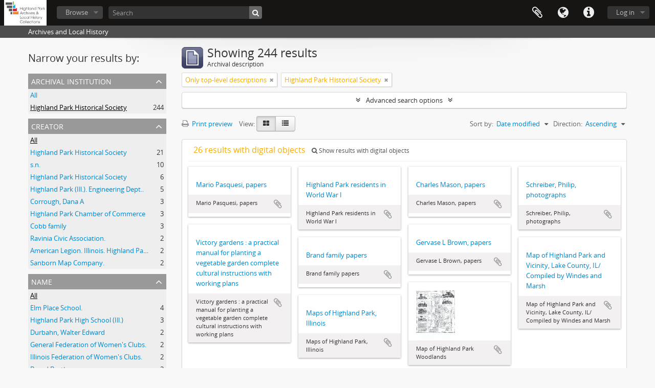

--- FILE ---
content_type: text/html; charset=utf-8
request_url: http://highlandparkhistory.libraryhost.com/index.php/informationobject/browse?repos=312&sf_culture=en&view=card&sort=lastUpdated&sortDir=asc
body_size: 8053
content:
<!DOCTYPE html>
<html lang="en" dir="ltr">
  <head>
    <meta http-equiv="Content-Type" content="text/html; charset=utf-8" />
<meta http-equiv="X-Ua-Compatible" content="IE=edge,chrome=1" />
    <meta name="title" content="Highland Park History" />
<meta name="description" content="Archives and Local History" />
<meta name="viewport" content="initial-scale=1.0, user-scalable=no" />
    <title>Highland Park History</title>
    <link rel="shortcut icon" href="/favicon.ico"/>
    <link href="/plugins/sfDrupalPlugin/vendor/drupal/misc/ui/ui.all.css" media="screen" rel="stylesheet" type="text/css" />
<link media="all" href="/plugins/arDominionPlugin/css/main.css" rel="stylesheet" type="text/css" />
<link media="all" href="/plugins/arCustomThemePlugin/css/style.css" rel="stylesheet" type="text/css" />
            <script src="/vendor/jquery.js" type="text/javascript"></script>
<script src="/plugins/sfDrupalPlugin/vendor/drupal/misc/drupal.js" type="text/javascript"></script>
<script src="/vendor/yui/yahoo-dom-event/yahoo-dom-event.js" type="text/javascript"></script>
<script src="/vendor/yui/element/element-min.js" type="text/javascript"></script>
<script src="/vendor/yui/button/button-min.js" type="text/javascript"></script>
<script src="/vendor/yui/container/container_core-min.js" type="text/javascript"></script>
<script src="/vendor/yui/menu/menu-min.js" type="text/javascript"></script>
<script src="/vendor/modernizr.js" type="text/javascript"></script>
<script src="/vendor/jquery-ui.js" type="text/javascript"></script>
<script src="/vendor/jquery.ui.resizable.min.js" type="text/javascript"></script>
<script src="/vendor/jquery.expander.js" type="text/javascript"></script>
<script src="/vendor/jquery.masonry.js" type="text/javascript"></script>
<script src="/vendor/jquery.imagesloaded.js" type="text/javascript"></script>
<script src="/vendor/bootstrap/js/bootstrap.js" type="text/javascript"></script>
<script src="/vendor/URI.js" type="text/javascript"></script>
<script src="/vendor/meetselva/attrchange.js" type="text/javascript"></script>
<script src="/js/qubit.js" type="text/javascript"></script>
<script src="/js/treeView.js" type="text/javascript"></script>
<script src="/js/clipboard.js" type="text/javascript"></script>
<script src="/plugins/sfDrupalPlugin/vendor/drupal/misc/jquery.once.js" type="text/javascript"></script>
<script src="/plugins/sfDrupalPlugin/vendor/drupal/misc/ui/ui.datepicker.js" type="text/javascript"></script>
<script src="/vendor/yui/connection/connection-min.js" type="text/javascript"></script>
<script src="/vendor/yui/datasource/datasource-min.js" type="text/javascript"></script>
<script src="/vendor/yui/autocomplete/autocomplete-min.js" type="text/javascript"></script>
<script src="/js/autocomplete.js" type="text/javascript"></script>
<script src="/js/dominion.js" type="text/javascript"></script>
  <script type="text/javascript">
//<![CDATA[
jQuery.extend(Qubit, {"relativeUrlRoot":""});
//]]>
</script></head>
  <body class="yui-skin-sam informationobject browse">

    


<header id="top-bar">

      <a id="logo" rel="home" href="/index.php/" title=""><img alt="AtoM" src="/images/logo.png" /></a>  
  
  <nav>

    
  <div id="user-menu">
    <button class="top-item top-dropdown" data-toggle="dropdown" data-target="#"
      aria-expanded="false">
        Log in    </button>

    <div class="top-dropdown-container">

      <div class="top-dropdown-arrow">
        <div class="arrow"></div>
      </div>

      <div class="top-dropdown-header">
        <h2>Have an account?</h2>
      </div>

      <div class="top-dropdown-body">

        <form action="/index.php/user/login" method="post">
          <input type="hidden" name="next" value="http://highlandparkhistory.libraryhost.com/index.php/informationobject/browse?repos=312&amp;sf_culture=en&amp;view=card&amp;sort=lastUpdated&amp;sortDir=asc" id="next" />
          <div class="form-item form-item-email">
  <label for="email">Email <span class="form-required" title="This field is required.">*</span></label>
  <input type="text" name="email" id="email" />
  
</div>

          <div class="form-item form-item-password">
  <label for="password">Password <span class="form-required" title="This field is required.">*</span></label>
  <input type="password" name="password" autocomplete="off" id="password" />
  
</div>

          <button type="submit">Log in</button>

        </form>

      </div>

      <div class="top-dropdown-bottom"></div>

    </div>
  </div>


    <div id="quick-links-menu" data-toggle="tooltip" data-title="Quick links">

  <button class="top-item" data-toggle="dropdown" data-target="#" aria-expanded="false">Quick links</button>

  <div class="top-dropdown-container">

    <div class="top-dropdown-arrow">
      <div class="arrow"></div>
    </div>

    <div class="top-dropdown-header">
      <h2>Quick links</h2>
    </div>

    <div class="top-dropdown-body">
      <ul>
                              <li><a href="http://www.highlandparkhistory.com" title="www.highlandparkhistory.com">www.highlandparkhistory.com</a></li>
                                        <li><a href="/index.php/" title="Home">Home</a></li>
                                        <li><a href="/index.php/about" title="About">About</a></li>
                                        <li><a href="http://ica-atom.org/doc/index.php?title=User_manual" title="Help">Help</a></li>
                                                                                              <li><a href="/index.php/privacy" title="Privacy Policy">Privacy Policy</a></li>
                        </ul>
    </div>

    <div class="top-dropdown-bottom"></div>

  </div>

</div>

          <div id="language-menu" data-toggle="tooltip" data-title="Language">

  <button class="top-item" data-toggle="dropdown" data-target="#" aria-expanded="false">Language</button>

  <div class="top-dropdown-container">

    <div class="top-dropdown-arrow">
      <div class="arrow"></div>
    </div>

    <div class="top-dropdown-header">
      <h2>Language</h2>
    </div>

    <div class="top-dropdown-body">
      <ul>
                  <li class="active">
            <a href="/index.php/informationobject/browse?sf_culture=en&amp;repos=312&amp;view=card&amp;sort=lastUpdated&amp;sortDir=asc" title="English">English</a>          </li>
              </ul>
    </div>

    <div class="top-dropdown-bottom"></div>

  </div>

</div>
    
    <div id="clipboard-menu" data-toggle="tooltip" data-title="Clipboard" data-clipboard-status-url="/index.php/user/clipboardStatus" data-alert-message="Note: clipboard items unclipped in this page will be removed from the clipboard when the page is refreshed. You can re-select them now, or reload the page to remove them completely. Using the sort or print preview buttons will also cause a page reload - so anything currently deselected will be lost!">

  <button class="top-item" data-toggle="dropdown" data-target="#" aria-expanded="false">
    Clipboard  </button>

  <div class="top-dropdown-container">

    <div class="top-dropdown-arrow">
      <div class="arrow"></div>
    </div>

    <div class="top-dropdown-header">
      <h2>Clipboard</h2>
      <span id="count-block" data-information-object-label="Archival description" data-actor-object-label="Authority record" data-repository-object-label="Archival institution"></span>
    </div>

    <div class="top-dropdown-body">
      <ul>
        <li class="leaf" id="node_clearClipboard"><a href="/index.php/user/clipboardClear" title="Clear all selections">Clear all selections</a></li><li class="leaf" id="node_goToClipboard"><a href="/index.php/user/clipboard" title="Go to clipboard">Go to clipboard</a></li><li class="leaf" id="node_loadClipboard"><a href="/index.php/user/clipboardLoad" title="Load clipboard">Load clipboard</a></li><li class="leaf" id="node_saveClipboard"><a href="/index.php/user/clipboardSave" title="Save clipboard">Save clipboard</a></li>      </ul>
    </div>

    <div class="top-dropdown-bottom"></div>

  </div>

</div>

    
  </nav>

  <div id="search-bar">

    <div id="browse-menu">

  <button class="top-item top-dropdown" data-toggle="dropdown" data-target="#" aria-expanded="false">Browse</button>

  <div class="top-dropdown-container top-dropdown-container-right">

    <div class="top-dropdown-arrow">
      <div class="arrow"></div>
    </div>

    <div class="top-dropdown-header">
      <h2>Browse</h2>
    </div>

    <div class="top-dropdown-body">
      <ul>
        <li class="active leaf" id="node_browseInformationObjects"><a href="/index.php/informationobject/browse" title="Archival Descriptions">Archival Descriptions</a></li><li class="leaf" id="node_browseActors"><a href="/index.php/actor/browse" title="Names">Names</a></li><li class="leaf" id="node_browseSubjects"><a href="/index.php/taxonomy/index/id/35" title="Subjects">Subjects</a></li><li class="leaf" id="node_browseDigitalObjects"><a href="/index.php/informationobject/browse?view=card&amp;onlyMedia=1&amp;topLod=0" title="Digital Objects">Digital Objects</a></li><li class="leaf" id="node_browseRepository"><a href="/index.php/repository/browse" title="Repository">Repository</a></li>      </ul>
    </div>

    <div class="top-dropdown-bottom"></div>

  </div>

</div>

    <div id="search-form-wrapper" role="search">

  <h2>Search</h2>

  <form action="/index.php/informationobject/browse" data-autocomplete="/index.php/search/autocomplete" autocomplete="off">

    <input type="hidden" name="topLod" value="0"/>
    <input type="hidden" name="sort" value="relevance"/>

          <input type="text" name="query" value="" placeholder="Search"/>
    
    <button><span>Search</span></button>

    <div id="search-realm" class="search-popover">

      
        <div>
          <label>
                          <input name="repos" type="radio" value checked="checked" data-placeholder="Search">
                        Global search          </label>
        </div>

        
        
      
      <div class="search-realm-advanced">
        <a href="/index.php/informationobject/browse?showAdvanced=1&topLod=0">
          Advanced search&nbsp;&raquo;
        </a>
      </div>

    </div>

  </form>

</div>

  </div>

  
</header>

  <div id="site-slogan">
    <div class="container">
      <div class="row">
        <div class="span12">
          <span>Archives and Local History</span>
        </div>
      </div>
    </div>
  </div>

    
    <div id="wrapper" class="container" role="main">

      
        
      <div class="row">

        <div class="span3">

          <div id="sidebar">

            
    <section id="facets">

      <div class="visible-phone facets-header">
        <a class="x-btn btn-wide">
          <i class="fa fa-filter"></i>
          Filters        </a>
      </div>

      <div class="content">

        
        <h2>Narrow your results by:</h2>

        
        
                  
<section class="facet open">
  <div class="facet-header">
    <h3><a href="#" aria-expanded="1">Archival institution</a></h3>
  </div>

  <div class="facet-body" id="#facet-repository">
    <ul>

      
              <li >
          <a title="All" href="/index.php/informationobject/browse?sf_culture=en&amp;view=card&amp;sort=lastUpdated&amp;sortDir=asc">All</a>        </li>
      
              
        <li class="active">
          <a title="Highland Park Historical Society" href="/index.php/informationobject/browse?repos=312&amp;sf_culture=en&amp;view=card&amp;sort=lastUpdated&amp;sortDir=asc">Highland Park Historical Society<span>, 244 results</span></a>          <span class="facet-count" aria-hidden="true">244</span>
        </li>
      
    </ul>
  </div>
</section>
        
        
<section class="facet ">
  <div class="facet-header">
    <h3><a href="#" aria-expanded="">Creator</a></h3>
  </div>

  <div class="facet-body" id="#facet-names">
    <ul>

      
              <li class="active">
          <a title="All" href="/index.php/informationobject/browse?repos=312&amp;sf_culture=en&amp;view=card&amp;sort=lastUpdated&amp;sortDir=asc">All</a>        </li>
      
              
        <li >
          <a title="Highland Park Historical Society" href="/index.php/informationobject/browse?creators=312&amp;repos=312&amp;sf_culture=en&amp;view=card&amp;sort=lastUpdated&amp;sortDir=asc">Highland Park Historical Society<span>, 21 results</span></a>          <span class="facet-count" aria-hidden="true">21</span>
        </li>
              
        <li >
          <a title="s.n." href="/index.php/informationobject/browse?creators=6269&amp;repos=312&amp;sf_culture=en&amp;view=card&amp;sort=lastUpdated&amp;sortDir=asc">s.n.<span>, 10 results</span></a>          <span class="facet-count" aria-hidden="true">10</span>
        </li>
              
        <li >
          <a title="Highland Park Historical Society" href="/index.php/informationobject/browse?creators=8903&amp;repos=312&amp;sf_culture=en&amp;view=card&amp;sort=lastUpdated&amp;sortDir=asc">Highland Park Historical Society<span>, 6 results</span></a>          <span class="facet-count" aria-hidden="true">6</span>
        </li>
              
        <li >
          <a title="Highland Park (Ill.). Engineering Dept.." href="/index.php/informationobject/browse?creators=3515&amp;repos=312&amp;sf_culture=en&amp;view=card&amp;sort=lastUpdated&amp;sortDir=asc">Highland Park (Ill.). Engineering Dept..<span>, 5 results</span></a>          <span class="facet-count" aria-hidden="true">5</span>
        </li>
              
        <li >
          <a title="Corrough, Dana A" href="/index.php/informationobject/browse?creators=2730&amp;repos=312&amp;sf_culture=en&amp;view=card&amp;sort=lastUpdated&amp;sortDir=asc">Corrough, Dana A<span>, 3 results</span></a>          <span class="facet-count" aria-hidden="true">3</span>
        </li>
              
        <li >
          <a title="Highland Park Chamber of Commerce" href="/index.php/informationobject/browse?creators=6018&amp;repos=312&amp;sf_culture=en&amp;view=card&amp;sort=lastUpdated&amp;sortDir=asc">Highland Park Chamber of Commerce<span>, 3 results</span></a>          <span class="facet-count" aria-hidden="true">3</span>
        </li>
              
        <li >
          <a title="Cobb family" href="/index.php/informationobject/browse?creators=6611&amp;repos=312&amp;sf_culture=en&amp;view=card&amp;sort=lastUpdated&amp;sortDir=asc">Cobb family<span>, 3 results</span></a>          <span class="facet-count" aria-hidden="true">3</span>
        </li>
              
        <li >
          <a title="Ravinia Civic Association." href="/index.php/informationobject/browse?creators=930&amp;repos=312&amp;sf_culture=en&amp;view=card&amp;sort=lastUpdated&amp;sortDir=asc">Ravinia Civic Association.<span>, 2 results</span></a>          <span class="facet-count" aria-hidden="true">2</span>
        </li>
              
        <li >
          <a title="American Legion. Illinois. Highland Park Dumaresq Spencer Post No. 145." href="/index.php/informationobject/browse?creators=2212&amp;repos=312&amp;sf_culture=en&amp;view=card&amp;sort=lastUpdated&amp;sortDir=asc">American Legion. Illinois. Highland Park Dumaresq Spencer Post No. 145.<span>, 2 results</span></a>          <span class="facet-count" aria-hidden="true">2</span>
        </li>
              
        <li >
          <a title="Sanborn Map Company." href="/index.php/informationobject/browse?creators=2741&amp;repos=312&amp;sf_culture=en&amp;view=card&amp;sort=lastUpdated&amp;sortDir=asc">Sanborn Map Company.<span>, 2 results</span></a>          <span class="facet-count" aria-hidden="true">2</span>
        </li>
      
    </ul>
  </div>
</section>

        
<section class="facet ">
  <div class="facet-header">
    <h3><a href="#" aria-expanded="">Name</a></h3>
  </div>

  <div class="facet-body" id="#facet-names">
    <ul>

      
              <li class="active">
          <a title="All" href="/index.php/informationobject/browse?repos=312&amp;sf_culture=en&amp;view=card&amp;sort=lastUpdated&amp;sortDir=asc">All</a>        </li>
      
              
        <li >
          <a title="Elm Place School." href="/index.php/informationobject/browse?names=2771&amp;repos=312&amp;sf_culture=en&amp;view=card&amp;sort=lastUpdated&amp;sortDir=asc">Elm Place School.<span>, 4 results</span></a>          <span class="facet-count" aria-hidden="true">4</span>
        </li>
              
        <li >
          <a title="Highland Park High School (Ill.)" href="/index.php/informationobject/browse?names=1029&amp;repos=312&amp;sf_culture=en&amp;view=card&amp;sort=lastUpdated&amp;sortDir=asc">Highland Park High School (Ill.)<span>, 3 results</span></a>          <span class="facet-count" aria-hidden="true">3</span>
        </li>
              
        <li >
          <a title="Durbahn, Walter Edward" href="/index.php/informationobject/browse?names=627&amp;repos=312&amp;sf_culture=en&amp;view=card&amp;sort=lastUpdated&amp;sortDir=asc">Durbahn, Walter Edward<span>, 2 results</span></a>          <span class="facet-count" aria-hidden="true">2</span>
        </li>
              
        <li >
          <a title="General Federation of Women's Clubs." href="/index.php/informationobject/browse?names=933&amp;repos=312&amp;sf_culture=en&amp;view=card&amp;sort=lastUpdated&amp;sortDir=asc">General Federation of Women's Clubs.<span>, 2 results</span></a>          <span class="facet-count" aria-hidden="true">2</span>
        </li>
              
        <li >
          <a title="Illinois Federation of Women's Clubs." href="/index.php/informationobject/browse?names=935&amp;repos=312&amp;sf_culture=en&amp;view=card&amp;sort=lastUpdated&amp;sortDir=asc">Illinois Federation of Women's Clubs.<span>, 2 results</span></a>          <span class="facet-count" aria-hidden="true">2</span>
        </li>
              
        <li >
          <a title="Brand Brothers" href="/index.php/informationobject/browse?names=6071&amp;repos=312&amp;sf_culture=en&amp;view=card&amp;sort=lastUpdated&amp;sortDir=asc">Brand Brothers<span>, 2 results</span></a>          <span class="facet-count" aria-hidden="true">2</span>
        </li>
              
        <li >
          <a title="Rosenwald, Julius, 1862-1932" href="/index.php/informationobject/browse?names=6125&amp;repos=312&amp;sf_culture=en&amp;view=card&amp;sort=lastUpdated&amp;sortDir=asc">Rosenwald, Julius, 1862-1932<span>, 2 results</span></a>          <span class="facet-count" aria-hidden="true">2</span>
        </li>
              
        <li >
          <a title="Jones, George R  (George Roberts)" href="/index.php/informationobject/browse?names=6549&amp;repos=312&amp;sf_culture=en&amp;view=card&amp;sort=lastUpdated&amp;sortDir=asc">Jones, George R  (George Roberts)<span>, 2 results</span></a>          <span class="facet-count" aria-hidden="true">2</span>
        </li>
              
        <li >
          <a title="Highland Park Building Company" href="/index.php/informationobject/browse?names=8395&amp;repos=312&amp;sf_culture=en&amp;view=card&amp;sort=lastUpdated&amp;sortDir=asc">Highland Park Building Company<span>, 2 results</span></a>          <span class="facet-count" aria-hidden="true">2</span>
        </li>
              
        <li >
          <a title="Highland Park News." href="/index.php/informationobject/browse?names=9941&amp;repos=312&amp;sf_culture=en&amp;view=card&amp;sort=lastUpdated&amp;sortDir=asc">Highland Park News.<span>, 2 results</span></a>          <span class="facet-count" aria-hidden="true">2</span>
        </li>
      
    </ul>
  </div>
</section>

        
<section class="facet ">
  <div class="facet-header">
    <h3><a href="#" aria-expanded="">Place</a></h3>
  </div>

  <div class="facet-body" id="#facet-places">
    <ul>

      
              <li class="active">
          <a title="All" href="/index.php/informationobject/browse?repos=312&amp;sf_culture=en&amp;view=card&amp;sort=lastUpdated&amp;sortDir=asc">All</a>        </li>
      
              
        <li >
          <a title="Highland Park (Ill.)" href="/index.php/informationobject/browse?places=9231&amp;repos=312&amp;sf_culture=en&amp;view=card&amp;sort=lastUpdated&amp;sortDir=asc">Highland Park (Ill.)<span>, 12 results</span></a>          <span class="facet-count" aria-hidden="true">12</span>
        </li>
              
        <li >
          <a title="Highland Park (Ill.)--Maps" href="/index.php/informationobject/browse?places=3516&amp;repos=312&amp;sf_culture=en&amp;view=card&amp;sort=lastUpdated&amp;sortDir=asc">Highland Park (Ill.)--Maps<span>, 9 results</span></a>          <span class="facet-count" aria-hidden="true">9</span>
        </li>
              
        <li >
          <a title="Highland Park (Ill.)-- History--Pictorial works." href="/index.php/informationobject/browse?places=8839&amp;repos=312&amp;sf_culture=en&amp;view=card&amp;sort=lastUpdated&amp;sortDir=asc">Highland Park (Ill.)-- History--Pictorial works.<span>, 7 results</span></a>          <span class="facet-count" aria-hidden="true">7</span>
        </li>
              
        <li >
          <a title="Highland Park (Ill)--Buildings, structures, etc." href="/index.php/informationobject/browse?places=10283&amp;repos=312&amp;sf_culture=en&amp;view=card&amp;sort=lastUpdated&amp;sortDir=asc">Highland Park (Ill)--Buildings, structures, etc.<span>, 7 results</span></a>          <span class="facet-count" aria-hidden="true">7</span>
        </li>
              
        <li >
          <a title="Highland Park (Ill.)--Maps" href="/index.php/informationobject/browse?places=9676&amp;repos=312&amp;sf_culture=en&amp;view=card&amp;sort=lastUpdated&amp;sortDir=asc">Highland Park (Ill.)--Maps<span>, 5 results</span></a>          <span class="facet-count" aria-hidden="true">5</span>
        </li>
              
        <li >
          <a title="Highland Park (Ill.)--History" href="/index.php/informationobject/browse?places=2162&amp;repos=312&amp;sf_culture=en&amp;view=card&amp;sort=lastUpdated&amp;sortDir=asc">Highland Park (Ill.)--History<span>, 4 results</span></a>          <span class="facet-count" aria-hidden="true">4</span>
        </li>
              
        <li >
          <a title="Highland Park, Illinois" href="/index.php/informationobject/browse?places=2306&amp;repos=312&amp;sf_culture=en&amp;view=card&amp;sort=lastUpdated&amp;sortDir=asc">Highland Park, Illinois<span>, 4 results</span></a>          <span class="facet-count" aria-hidden="true">4</span>
        </li>
              
        <li >
          <a title="Highland Park (Ill.)--Politics and government" href="/index.php/informationobject/browse?places=2223&amp;repos=312&amp;sf_culture=en&amp;view=card&amp;sort=lastUpdated&amp;sortDir=asc">Highland Park (Ill.)--Politics and government<span>, 3 results</span></a>          <span class="facet-count" aria-hidden="true">3</span>
        </li>
              
        <li >
          <a title="Highland Park (Ill.) -- Army and Navy Center." href="/index.php/informationobject/browse?places=2385&amp;repos=312&amp;sf_culture=en&amp;view=card&amp;sort=lastUpdated&amp;sortDir=asc">Highland Park (Ill.) -- Army and Navy Center.<span>, 3 results</span></a>          <span class="facet-count" aria-hidden="true">3</span>
        </li>
              
        <li >
          <a title="Ravinia (Ill.)" href="/index.php/informationobject/browse?places=6545&amp;repos=312&amp;sf_culture=en&amp;view=card&amp;sort=lastUpdated&amp;sortDir=asc">Ravinia (Ill.)<span>, 3 results</span></a>          <span class="facet-count" aria-hidden="true">3</span>
        </li>
      
    </ul>
  </div>
</section>

        
<section class="facet ">
  <div class="facet-header">
    <h3><a href="#" aria-expanded="">Subject</a></h3>
  </div>

  <div class="facet-body" id="#facet-subjects">
    <ul>

      
              <li class="active">
          <a title="All" href="/index.php/informationobject/browse?repos=312&amp;sf_culture=en&amp;view=card&amp;sort=lastUpdated&amp;sortDir=asc">All</a>        </li>
      
              
        <li >
          <a title="Family histories" href="/index.php/informationobject/browse?subjects=3342&amp;repos=312&amp;sf_culture=en&amp;view=card&amp;sort=lastUpdated&amp;sortDir=asc">Family histories<span>, 9 results</span></a>          <span class="facet-count" aria-hidden="true">9</span>
        </li>
              
        <li >
          <a title="Women--Illinois--Societies and Clubs" href="/index.php/informationobject/browse?subjects=8877&amp;repos=312&amp;sf_culture=en&amp;view=card&amp;sort=lastUpdated&amp;sortDir=asc">Women--Illinois--Societies and Clubs<span>, 8 results</span></a>          <span class="facet-count" aria-hidden="true">8</span>
        </li>
              
        <li >
          <a title="Architecture--Illinois--North Shore (region)--History--20th Century" href="/index.php/informationobject/browse?subjects=629&amp;repos=312&amp;sf_culture=en&amp;view=card&amp;sort=lastUpdated&amp;sortDir=asc">Architecture--Illinois--North Shore (region)--History--20th Century<span>, 7 results</span></a>          <span class="facet-count" aria-hidden="true">7</span>
        </li>
              
        <li >
          <a title="Theater Programs" href="/index.php/informationobject/browse?subjects=2418&amp;repos=312&amp;sf_culture=en&amp;view=card&amp;sort=lastUpdated&amp;sortDir=asc">Theater Programs<span>, 5 results</span></a>          <span class="facet-count" aria-hidden="true">5</span>
        </li>
              
        <li >
          <a title="Architecture--Illinois--20th Century" href="/index.php/informationobject/browse?subjects=9674&amp;repos=312&amp;sf_culture=en&amp;view=card&amp;sort=lastUpdated&amp;sortDir=asc">Architecture--Illinois--20th Century<span>, 5 results</span></a>          <span class="facet-count" aria-hidden="true">5</span>
        </li>
              
        <li >
          <a title="Family Photographs" href="/index.php/informationobject/browse?subjects=9675&amp;repos=312&amp;sf_culture=en&amp;view=card&amp;sort=lastUpdated&amp;sortDir=asc">Family Photographs<span>, 5 results</span></a>          <span class="facet-count" aria-hidden="true">5</span>
        </li>
              
        <li >
          <a title="Lantern slides--1860-1900" href="/index.php/informationobject/browse?subjects=8867&amp;repos=312&amp;sf_culture=en&amp;view=card&amp;sort=lastUpdated&amp;sortDir=asc">Lantern slides--1860-1900<span>, 4 results</span></a>          <span class="facet-count" aria-hidden="true">4</span>
        </li>
              
        <li >
          <a title="Summer theater--Illinois--Highland Park" href="/index.php/informationobject/browse?subjects=2417&amp;repos=312&amp;sf_culture=en&amp;view=card&amp;sort=lastUpdated&amp;sortDir=asc">Summer theater--Illinois--Highland Park<span>, 3 results</span></a>          <span class="facet-count" aria-hidden="true">3</span>
        </li>
              
        <li >
          <a title="World War, 1939-1945--Personal Narratives" href="/index.php/informationobject/browse?subjects=6064&amp;repos=312&amp;sf_culture=en&amp;view=card&amp;sort=lastUpdated&amp;sortDir=asc">World War, 1939-1945--Personal Narratives<span>, 3 results</span></a>          <span class="facet-count" aria-hidden="true">3</span>
        </li>
              
        <li >
          <a title="Country clubs--Illinois--Highland Park" href="/index.php/informationobject/browse?subjects=8980&amp;repos=312&amp;sf_culture=en&amp;view=card&amp;sort=lastUpdated&amp;sortDir=asc">Country clubs--Illinois--Highland Park<span>, 3 results</span></a>          <span class="facet-count" aria-hidden="true">3</span>
        </li>
      
    </ul>
  </div>
</section>

        
        
<section class="facet ">
  <div class="facet-header">
    <h3><a href="#" aria-expanded="">Level of description</a></h3>
  </div>

  <div class="facet-body" id="#facet-levelOfDescription">
    <ul>

      
              <li class="active">
          <a title="All" href="/index.php/informationobject/browse?repos=312&amp;sf_culture=en&amp;view=card&amp;sort=lastUpdated&amp;sortDir=asc">All</a>        </li>
      
              
        <li >
          <a title="Collection" href="/index.php/informationobject/browse?levels=194&amp;repos=312&amp;sf_culture=en&amp;view=card&amp;sort=lastUpdated&amp;sortDir=asc">Collection<span>, 137 results</span></a>          <span class="facet-count" aria-hidden="true">137</span>
        </li>
              
        <li >
          <a title="Item" href="/index.php/informationobject/browse?levels=198&amp;repos=312&amp;sf_culture=en&amp;view=card&amp;sort=lastUpdated&amp;sortDir=asc">Item<span>, 73 results</span></a>          <span class="facet-count" aria-hidden="true">73</span>
        </li>
              
        <li >
          <a title="File" href="/index.php/informationobject/browse?levels=197&amp;repos=312&amp;sf_culture=en&amp;view=card&amp;sort=lastUpdated&amp;sortDir=asc">File<span>, 22 results</span></a>          <span class="facet-count" aria-hidden="true">22</span>
        </li>
              
        <li >
          <a title="Series" href="/index.php/informationobject/browse?levels=195&amp;repos=312&amp;sf_culture=en&amp;view=card&amp;sort=lastUpdated&amp;sortDir=asc">Series<span>, 7 results</span></a>          <span class="facet-count" aria-hidden="true">7</span>
        </li>
              
        <li >
          <a title="Other" href="/index.php/informationobject/browse?levels=6163&amp;repos=312&amp;sf_culture=en&amp;view=card&amp;sort=lastUpdated&amp;sortDir=asc">Other<span>, 1 results</span></a>          <span class="facet-count" aria-hidden="true">1</span>
        </li>
              
        <li >
          <a title="Volume" href="/index.php/informationobject/browse?levels=6293&amp;repos=312&amp;sf_culture=en&amp;view=card&amp;sort=lastUpdated&amp;sortDir=asc">Volume<span>, 1 results</span></a>          <span class="facet-count" aria-hidden="true">1</span>
        </li>
      
    </ul>
  </div>
</section>

        
      </div>

    </section>

              <br>
            <br>
            <img src="/images/nhprc-logo.png">
          </div>

        </div>

        <div class="span9">

          <div id="main-column">

              
  <div class="multiline-header">
    <img alt="" src="/images/icons-large/icon-archival.png" />    <h1 aria-describedby="results-label">
              Showing 244 results          </h1>
    <span class="sub" id="results-label">Archival description</span>
  </div>

            
  <section class="header-options">

          <span class="search-filter">
        Only top-level descriptions                        <a href="/index.php/informationobject/browse?repos=312&sf_culture=en&view=card&sort=lastUpdated&sortDir=asc&topLod=0" class="remove-filter"><i class="fa fa-times"></i></a>
      </span>
    
      <span class="search-filter">
      Highland Park Historical Society    <a href="/index.php/informationobject/browse?sf_culture=en&view=card&sort=lastUpdated&sortDir=asc" class="remove-filter"><i class="fa fa-times"></i></a>
</span>
                            
  </section>


            
  <section class="advanced-search-section">

  <a href="#" class="advanced-search-toggle " aria-expanded="false">Advanced search options</a>

  <div class="advanced-search animateNicely" style="display: none;">

    <form name="advanced-search-form" method="get" action="/index.php/informationobject/browse">
              <input type="hidden" name="view" value="card"/>
              <input type="hidden" name="sort" value="lastUpdated"/>
      
      <p>Find results with:</p>

      <div class="criteria">

        
          
        
        
        <div class="criterion">

          <select class="boolean" name="so0">
            <option value="and">and</option>
            <option value="or">or</option>
            <option value="not">not</option>
          </select>

          <input class="query" type="text" placeholder="Search" name="sq0"/>

          <span>in</span>

          <select class="field" name="sf0">
            <option value="">Any field</option>
            <option value="title">Title</option>
                          <option value="archivalHistory">Archival history</option>
                        <option value="scopeAndContent">Scope and content</option>
            <option value="extentAndMedium">Extent and medium</option>
            <option value="subject">Subject access points</option>
            <option value="name">Name access points</option>
            <option value="place">Place access points</option>
            <option value="genre">Genre access points</option>
            <option value="identifier">Identifier</option>
            <option value="referenceCode">Reference code</option>
            <option value="digitalObjectTranscript">Digital object text</option>
            <option value="findingAidTranscript">Finding aid text</option>
            <option value="creator">Creator</option>
            <option value="allExceptFindingAidTranscript">Any field except finding aid text</option>
          </select>

          <a href="#" class="delete-criterion"><i class="fa fa-times"></i></a>

        </div>

        <div class="add-new-criteria">
          <div class="btn-group">
            <a class="btn dropdown-toggle" data-toggle="dropdown" href="#">
              Add new criteria<span class="caret"></span>
            </a>
            <ul class="dropdown-menu">
              <li><a href="#" id="add-criterion-and">And</a></li>
              <li><a href="#" id="add-criterion-or">Or</a></li>
              <li><a href="#" id="add-criterion-not">Not</a></li>
            </ul>
          </div>
        </div>

      </div>

      <p>Limit results to:</p>

      <div class="criteria">

                  <div class="filter-row">
            <div class="filter">
              <div class="form-item form-item-repos">
  <label for="repos">Repository</label>
  <select name="repos" id="repos">
<option value=""></option>
<option value="35093">Highland Park City Hall</option>
<option value="312" selected="selected">Highland Park Historical Society</option>
<option value="22538">Highland Park Public Library</option>
</select>
  
</div>
            </div>
          </div>
        
        <div class="filter-row">
          <div class="filter">
            <label for="collection">Top-level description</label>            <select name="collection" class="form-autocomplete" id="collection">

</select>            <input class="list" type="hidden" value="/index.php/informationobject/autocomplete?parent=1&filterDrafts=1"/>
          </div>
        </div>

      </div>

      <p>Filter results by:</p>

      <div class="criteria">

        <div class="filter-row triple">

          <div class="filter-left">
            <div class="form-item form-item-levels">
  <label for="levels">Level of description</label>
  <select name="levels" id="levels">
<option value="" selected="selected"></option>
<option value="194">Collection</option>
<option value="197">File</option>
<option value="34964">Fonds</option>
<option value="198">Item</option>
<option value="6163">Other</option>
<option value="1042">recordgrp</option>
<option value="195">Series</option>
<option value="193">Subfonds</option>
<option value="1046">subgrp</option>
<option value="196">Subseries</option>
<option value="6293">Volume</option>
</select>
  
</div>
          </div>

          <div class="filter-center">
            <div class="form-item form-item-onlyMedia">
  <label for="onlyMedia">Digital object available</label>
  <select name="onlyMedia" id="onlyMedia">
<option value="" selected="selected"></option>
<option value="1">Yes</option>
<option value="0">No</option>
</select>
  
</div>
          </div>

          <div class="filter-right">
            <div class="form-item form-item-findingAidStatus">
  <label for="findingAidStatus">Finding aid</label>
  <select name="findingAidStatus" id="findingAidStatus">
<option value="" selected="selected"></option>
<option value="yes">Yes</option>
<option value="no">No</option>
<option value="generated">Generated</option>
<option value="uploaded">Uploaded</option>
</select>
  
</div>
          </div>

        </div>

                
                  <div class="filter-row">

                          <div class="filter-left">
                <div class="form-item form-item-copyrightStatus">
  <label for="copyrightStatus">Copyright status</label>
  <select name="copyrightStatus" id="copyrightStatus">
<option value="" selected="selected"></option>
<option value="307">Public domain</option>
<option value="306">Under copyright</option>
<option value="308">Unknown</option>
</select>
  
</div>
              </div>
            
                          <div class="filter-right">
                <div class="form-item form-item-materialType">
  <label for="materialType">General material designation</label>
  <select name="materialType" id="materialType">
<option value="" selected="selected"></option>
<option value="232">Architectural drawing</option>
<option value="233">Cartographic material</option>
<option value="234">Graphic material</option>
<option value="235">Moving images</option>
<option value="236">Multiple media</option>
<option value="237">Object</option>
<option value="2337">Oil painting</option>
<option value="238">Philatelic record</option>
<option value="2183">Photographic prints--1890-1910</option>
<option value="239">Sound recording</option>
<option value="240">Technical drawing</option>
<option value="241">Textual record</option>
<option value="2184">Tintypes--1890-1910.</option>
</select>
  
</div>
              </div>
            
          </div>
        
        <div class="filter-row">

          <div class="lod-filter">
            <label>
              <input type="radio" name="topLod" value="1" checked>
              Top-level descriptions            </label>
            <label>
              <input type="radio" name="topLod" value="0" >
              All descriptions            </label>
          </div>

        </div>

      </div>

      <p>Filter by date range:</p>

      <div class="criteria">

        <div class="filter-row">

          <div class="start-date">
            <div class="form-item form-item-startDate">
  <label for="startDate">Start</label>
  <input placeholder="YYYY-MM-DD" type="text" name="startDate" id="startDate" />
  
</div>
          </div>

          <div class="end-date">
            <div class="form-item form-item-endDate">
  <label for="endDate">End</label>
  <input placeholder="YYYY-MM-DD" type="text" name="endDate" id="endDate" />
  
</div>
          </div>

          <div class="date-type">
            <label>
              <input type="radio" name="rangeType" value="inclusive" checked>
              Overlapping            </label>
            <label>
              <input type="radio" name="rangeType" value="exact" >
              Exact            </label>
          </div>

          <a href="#" class="date-range-help-icon" aria-expanded="false"><i class="fa fa-question-circle"></i></a>

        </div>

        <div class="alert alert-info date-range-help animateNicely">
          Use these options to specify how the date range returns results. "Exact" means that the start and end dates of descriptions returned must fall entirely within the date range entered. "Overlapping" means that any description whose start or end dates touch or overlap the target date range will be returned.        </div>

      </div>

      <section class="actions">
        <input type="submit" class="c-btn c-btn-submit" value="Search"/>
        <input type="button" class="reset c-btn c-btn-delete" value="Reset"/>
      </section>

    </form>

  </div>

</section>

  
    <section class="browse-options">
      <a  href="/index.php/informationobject/browse?repos=312&sf_culture=en&view=card&sort=lastUpdated&sortDir=asc&media=print">
  <i class="fa fa-print"></i>
  Print preview</a>

      
      
      <span>
        <span class="view-header-label">View:</span>

<div class="btn-group">
  <a class="btn fa fa-th-large active" href="/index.php/informationobject/browse?view=card&amp;repos=312&amp;sf_culture=en&amp;sort=lastUpdated&amp;sortDir=asc" title=" "> </a>
  <a class="btn fa fa-list " href="/index.php/informationobject/browse?view=table&amp;repos=312&amp;sf_culture=en&amp;sort=lastUpdated&amp;sortDir=asc" title=" "> </a></div>
      </span>

      <div class="pickers">
        <div id="sort-header">
  <div class="sort-options">

    <label>Sort by:</label>

    <div class="dropdown">

      <div class="dropdown-selected">
                                  <span>Date modified</span>
                  
      </div>

      <ul class="dropdown-options">

        <span class="pointer"></span>

                  <li>
                        <a href="/index.php/informationobject/browse?sort=alphabetic&repos=312&sf_culture=en&view=card&sortDir=asc" data-order="alphabetic">
              <span>Title</span>
            </a>
          </li>
                  <li>
                        <a href="/index.php/informationobject/browse?sort=relevance&repos=312&sf_culture=en&view=card&sortDir=asc" data-order="relevance">
              <span>Relevance</span>
            </a>
          </li>
                  <li>
                        <a href="/index.php/informationobject/browse?sort=identifier&repos=312&sf_culture=en&view=card&sortDir=asc" data-order="identifier">
              <span>Identifier</span>
            </a>
          </li>
                  <li>
                        <a href="/index.php/informationobject/browse?sort=referenceCode&repos=312&sf_culture=en&view=card&sortDir=asc" data-order="referenceCode">
              <span>Reference code</span>
            </a>
          </li>
                  <li>
                        <a href="/index.php/informationobject/browse?sort=startDate&repos=312&sf_culture=en&view=card&sortDir=asc" data-order="startDate">
              <span>Start date</span>
            </a>
          </li>
                  <li>
                        <a href="/index.php/informationobject/browse?sort=endDate&repos=312&sf_culture=en&view=card&sortDir=asc" data-order="endDate">
              <span>End date</span>
            </a>
          </li>
              </ul>
    </div>
  </div>
</div>

<div id="sort-header">
  <div class="sort-options">

    <label>Direction:</label>

    <div class="dropdown">

      <div class="dropdown-selected">
                                  <span>Ascending</span>
                  
      </div>

      <ul class="dropdown-options">

        <span class="pointer"></span>

                  <li>
                        <a href="/index.php/informationobject/browse?sortDir=desc&repos=312&sf_culture=en&view=card&sort=lastUpdated" data-order="desc">
              <span>Descending</span>
            </a>
          </li>
              </ul>
    </div>
  </div>
</div>
      </div>
    </section>

    <div id="content" class="browse-content">
              <div class="search-result media-summary">
          <p>
            26 results with digital objects                                    <a href="/index.php/informationobject/browse?repos=312&sf_culture=en&view=card&sort=lastUpdated&sortDir=asc&onlyMedia=1">
              <i class="fa fa-search"></i>
              Show results with digital objects            </a>
          </p>
        </div>
      
              
<section class="masonry browse-masonry">

          
          <div class="brick brick-only-text">
    
      <a href="/index.php/pasquesi-mario-world-war-ii-service-papers-ephemera-and-b-w-photos">
        
          <h5>Mario Pasquesi, papers</h5>

              </a>

      <div class="bottom">
        <button class="clipboard repository-or-digital-obj-browse"
  data-clipboard-url="/index.php/user/clipboardToggleSlug"
  data-clipboard-slug="pasquesi-mario-world-war-ii-service-papers-ephemera-and-b-w-photos"
  data-toggle="tooltip"  data-title="Add to clipboard"
  data-alt-title="Remove from clipboard">
  Add to clipboard</button>
Mario Pasquesi, papers      </div>
    </div>
          
          <div class="brick brick-only-text">
    
      <a href="/index.php/highland-park-residents-in-world-war-i">
        
          <h5>Highland Park residents in World War I</h5>

              </a>

      <div class="bottom">
        <button class="clipboard repository-or-digital-obj-browse"
  data-clipboard-url="/index.php/user/clipboardToggleSlug"
  data-clipboard-slug="highland-park-residents-in-world-war-i"
  data-toggle="tooltip"  data-title="Add to clipboard"
  data-alt-title="Remove from clipboard">
  Add to clipboard</button>
Highland Park residents in World War I      </div>
    </div>
          
          <div class="brick brick-only-text">
    
      <a href="/index.php/mason-charles-corres">
        
          <h5>Charles Mason, papers</h5>

              </a>

      <div class="bottom">
        <button class="clipboard repository-or-digital-obj-browse"
  data-clipboard-url="/index.php/user/clipboardToggleSlug"
  data-clipboard-slug="mason-charles-corres"
  data-toggle="tooltip"  data-title="Add to clipboard"
  data-alt-title="Remove from clipboard">
  Add to clipboard</button>
Charles Mason, papers      </div>
    </div>
          
          <div class="brick brick-only-text">
    
      <a href="/index.php/schreiber-philip">
        
          <h5>Schreiber, Philip, photographs</h5>

              </a>

      <div class="bottom">
        <button class="clipboard repository-or-digital-obj-browse"
  data-clipboard-url="/index.php/user/clipboardToggleSlug"
  data-clipboard-slug="schreiber-philip"
  data-toggle="tooltip"  data-title="Add to clipboard"
  data-alt-title="Remove from clipboard">
  Add to clipboard</button>
Schreiber, Philip, photographs      </div>
    </div>
          
          <div class="brick brick-only-text">
    
      <a href="/index.php/victory-gardens-practical-manual-for-planting-vegetable-garden-complete-cultural-instructions-with-working-plans">
        
          <h5>Victory gardens : a practical manual for planting a vegetable garden complete cultural instructions with working plans</h5>

              </a>

      <div class="bottom">
        <button class="clipboard repository-or-digital-obj-browse"
  data-clipboard-url="/index.php/user/clipboardToggleSlug"
  data-clipboard-slug="victory-gardens-practical-manual-for-planting-vegetable-garden-complete-cultural-instructions-with-working-plans"
  data-toggle="tooltip"  data-title="Add to clipboard"
  data-alt-title="Remove from clipboard">
  Add to clipboard</button>
Victory gardens : a practical manual for planting a vegetable garden complete cultural instructions with working plans      </div>
    </div>
          
          <div class="brick brick-only-text">
    
      <a href="/index.php/brown-gervase-papers">
        
          <h5>Gervase L Brown, papers</h5>

              </a>

      <div class="bottom">
        <button class="clipboard repository-or-digital-obj-browse"
  data-clipboard-url="/index.php/user/clipboardToggleSlug"
  data-clipboard-slug="brown-gervase-papers"
  data-toggle="tooltip"  data-title="Add to clipboard"
  data-alt-title="Remove from clipboard">
  Add to clipboard</button>
Gervase L Brown, papers      </div>
    </div>
          
          <div class="brick brick-only-text">
    
      <a href="/index.php/brand-family-papers">
        
          <h5>Brand family papers</h5>

              </a>

      <div class="bottom">
        <button class="clipboard repository-or-digital-obj-browse"
  data-clipboard-url="/index.php/user/clipboardToggleSlug"
  data-clipboard-slug="brand-family-papers"
  data-toggle="tooltip"  data-title="Add to clipboard"
  data-alt-title="Remove from clipboard">
  Add to clipboard</button>
Brand family papers      </div>
    </div>
          
          <div class="brick brick-only-text">
    
      <a href="/index.php/map-of-highland-park-and-vicinity-lake-county-il-compiled-by-windes-and-marsh">
        
          <h5>Map of Highland Park and Vicinity, Lake County, IL/ Compiled by Windes and Marsh</h5>

              </a>

      <div class="bottom">
        <button class="clipboard repository-or-digital-obj-browse"
  data-clipboard-url="/index.php/user/clipboardToggleSlug"
  data-clipboard-slug="map-of-highland-park-and-vicinity-lake-county-il-compiled-by-windes-and-marsh"
  data-toggle="tooltip"  data-title="Add to clipboard"
  data-alt-title="Remove from clipboard">
  Add to clipboard</button>
Map of Highland Park and Vicinity, Lake County, IL/ Compiled by Windes and Marsh      </div>
    </div>
          
          <div class="brick">
    
      <a href="/index.php/map-of-highland-park-woodlands">
        
          <a href="/index.php/map-of-highland-park-woodlands" title=""><img alt="Map of Highland Park Woodlands" src="/uploads/r/highland-park-historical-society/1/0/10827/wood_142.jpg" /></a>
              </a>

      <div class="bottom">
        <button class="clipboard repository-or-digital-obj-browse"
  data-clipboard-url="/index.php/user/clipboardToggleSlug"
  data-clipboard-slug="map-of-highland-park-woodlands"
  data-toggle="tooltip"  data-title="Add to clipboard"
  data-alt-title="Remove from clipboard">
  Add to clipboard</button>
Map of Highland Park Woodlands      </div>
    </div>
          
          <div class="brick brick-only-text">
    
      <a href="/index.php/maps-of-highland-park-illinois">
        
          <h5>Maps of Highland Park, Illinois</h5>

              </a>

      <div class="bottom">
        <button class="clipboard repository-or-digital-obj-browse"
  data-clipboard-url="/index.php/user/clipboardToggleSlug"
  data-clipboard-slug="maps-of-highland-park-illinois"
  data-toggle="tooltip"  data-title="Add to clipboard"
  data-alt-title="Remove from clipboard">
  Add to clipboard</button>
Maps of Highland Park, Illinois      </div>
    </div>
  
</section>
          </div>

  

                
  <section>

    <div class="result-count">
              Results 1 to 10 of 244          </div>

    <div class="visible-phone">
      <div class="pager">
        <ul>

          
                      <li class="next">
              <a href="/index.php/informationobject/browse?page=2&amp;repos=312&amp;sf_culture=en&amp;view=card&amp;sort=lastUpdated&amp;sortDir=asc" title="Next &raquo;">Next &raquo;</a>            </li>
          
        </ul>
      </div>
    </div>

    <div class="hidden-phone">
      <div class="pagination pagination-centered">
        <ul>

          
          
          
            
                              <li class="active"><span>1</span></li>
              
                              
            
                          <li><a title="Go to page 2" href="/index.php/informationobject/browse?page=2&amp;repos=312&amp;sf_culture=en&amp;view=card&amp;sort=lastUpdated&amp;sortDir=asc">2</a></li>
            
          
            
                          <li><a title="Go to page 3" href="/index.php/informationobject/browse?page=3&amp;repos=312&amp;sf_culture=en&amp;view=card&amp;sort=lastUpdated&amp;sortDir=asc">3</a></li>
            
          
            
                          <li><a title="Go to page 4" href="/index.php/informationobject/browse?page=4&amp;repos=312&amp;sf_culture=en&amp;view=card&amp;sort=lastUpdated&amp;sortDir=asc">4</a></li>
            
          
            
                          <li><a title="Go to page 5" href="/index.php/informationobject/browse?page=5&amp;repos=312&amp;sf_culture=en&amp;view=card&amp;sort=lastUpdated&amp;sortDir=asc">5</a></li>
            
          
            
                          <li><a title="Go to page 6" href="/index.php/informationobject/browse?page=6&amp;repos=312&amp;sf_culture=en&amp;view=card&amp;sort=lastUpdated&amp;sortDir=asc">6</a></li>
            
          
            
                          <li><a title="Go to page 7" href="/index.php/informationobject/browse?page=7&amp;repos=312&amp;sf_culture=en&amp;view=card&amp;sort=lastUpdated&amp;sortDir=asc">7</a></li>
            
          
                      <li class="dots"><span>...</span></li>
            <li class="last">
              <a href="/index.php/informationobject/browse?page=25&amp;repos=312&amp;sf_culture=en&amp;view=card&amp;sort=lastUpdated&amp;sortDir=asc" title="25">25</a>            </li>
          
                      <li class="next">
              <a href="/index.php/informationobject/browse?page=2&amp;repos=312&amp;sf_culture=en&amp;view=card&amp;sort=lastUpdated&amp;sortDir=asc" title="Next &raquo;">Next &raquo;</a>            </li>
          
        </ul>
      </div>
    </div>

  </section>

  
          </div>

        </div>

      </div>

    </div>

    
    <footer>

  
  
  <div id="print-date">
    Printed: 2026-01-28  </div>

</footer>

  <script>
    window.ga=window.ga||function(){(ga.q=ga.q||[]).push(arguments)};ga.l=+new Date;
    ga('create', 'UA-80981294-1', 'auto');
        ga('send', 'pageview');
  </script>
  <script async src='https://www.google-analytics.com/analytics.js'></script>

  </body>
</html>
<script async src="https://www.googletagmanager.com/gtag/js?id=G-12VRRV62PE"></script>
<script>
  window.dataLayer = window.dataLayer || [];
  function gtag(){dataLayer.push(arguments);}
  gtag('js', new Date());
  gtag('config', 'G-12VRRV62PE');
</script>
